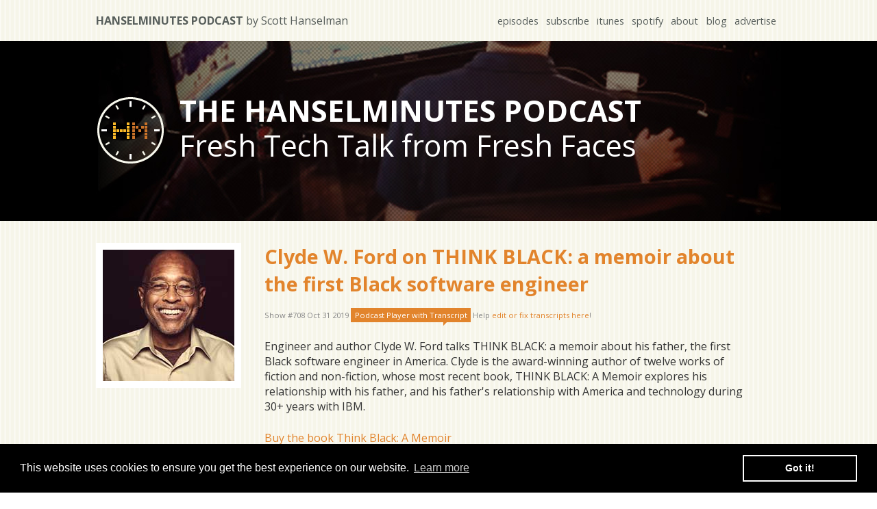

--- FILE ---
content_type: text/html; charset=utf-8
request_url: https://www.hanselminutes.com/708/clyde-w-ford-on-think-black-a-memoir-about-the-first-black-software-engineer
body_size: 27886
content:
<!DOCTYPE html>
<html lang="en">
<head>
    <meta name="theme-color" content="#ffffff"/>

 	<meta http-equiv="Content-type" content="text/html; charset=utf-8" />

    
    
        <link rel="stylesheet" href="/css/site.min.css?v=O4kXxrGjAO9eLEiEcTXN_VTMNtMQgQeM8fcJoaTx4L8" />
    
    

    <link href='https://fonts.googleapis.com/css?family=Montserrat:400,700|Open+Sans:400,700' rel='stylesheet' type='text/css' >    
    <meta name="viewport" content="width=device-width, initial-scale=1.0">

    <meta name="description" content="The Hanselminutes Podcast by Scott Hanselman - Fresh Air for Developers - Deep tech talk from an inclusive perspective">
	<meta name="author" content="Scott Hanselman">  
    <meta name="apple-itunes-app" content="app-id=117488860">

    <meta property="fb:admins" content="552706617"/>
    <meta property="fb:app_id" content="168782321076"/>
     
    <link rel="canonical" href="https://hanselminutes.com/708/clyde-w-ford-on-think-black-a-memoir-about-the-first-black-software-engineer">
    <meta property="article:author" content="https://facebook.com/552706617" />
    <meta property="article:publisher" content="https://facebook.com/552706617" />
    <meta property="og:title" content="Clyde W. Ford on THINK BLACK: a memoir about the first Black software engineer" />
    <meta property="og:image" content="https://images.hanselminutes.com/podcast/shows/708.jpg" />
    <meta property="og:description" content="Engineer and author Clyde W. Ford talks THINK BLACK: a memoir about his father, the first Black software engineer in America. Clyde is the award-winning author of twelve works of fiction and non-fiction, whose most recent book, THINK BLACK: A Memoir explores his relationship with his father, and his father&#x27;s relationship with America and technology during 30&#x2B; years with IBM." />
    <meta property="og:type" content="article" />
    <meta property="og:url" content="https://hanselminutes.com/708/clyde-w-ford-on-think-black-a-memoir-about-the-first-black-software-engineer" />
    <meta property="og:image:width" content="212" />
    <meta property="og:image:height" content="212" />
    <meta itemprop="image" content="https://images.hanselminutes.com/podcast/shows/708.jpg" />
    <meta name="twitter:card" content="summary">
    <meta name="twitter:site" content="@shanselman">
    <meta name="twitter:creator" content="@shanselman">
    <meta name="twitter:url" content="https://hanselminutes.com/708/clyde-w-ford-on-think-black-a-memoir-about-the-first-black-software-engineer" />
    <meta name="twitter:title" content="Clyde W. Ford on THINK BLACK: a memoir about the first Black software engineer">
    <meta name="twitter:image" content="https://hanselman.azureedge.net/podcast/shows/708.jpg?1">
    <meta name="twitter:description" content="Engineer and author Clyde W. Ford talks THINK BLACK: a memoir about his father, the first Black software engineer in America. Clyde is the award-winning author of twelve works of fiction and non-fiction, whose most recent book, THINK BLACK: A Memoir explores his relationship with his father, and his father&#x27;s relationship with America and technology during 30&#x2B; years with IBM.">


    <link rel="shortcut icon" href="/favicon.ico"> <!-- need this -->
	<link rel="apple-touch-icon" href="/images/apple-touch-icon.png">
	<link rel="apple-touch-icon" sizes="158x158" href="/images/apple-touch-icon.png">
	<link rel="apple-touch-icon" sizes="316x316" href="/images/apple-touch-icon-x2.png">
    <meta name="apple-mobile-web-app-title" content="Hanselminutes Podcast">
    <meta name="application-name" content="Hanselminutes Podcast">
   
    <link rel="alternate" type="application/rss+xml" title="Hanselminutes Podcast" href="https://hanselminutes.com/subscribe" />
    <link rel="alternate" type="application/rss+xml" title="Hanselminutes Podcast - Complete Archive" href="https://hanselminutes.com/subscribearchives" />

    <!-- Google tag (gtag.js) -->
    <script async src="https://www.googletagmanager.com/gtag/js?id=G-WCL26PLJ21"></script>
    <script>
    window.dataLayer = window.dataLayer || [];
    function gtag(){dataLayer.push(arguments);}
    gtag('js', new Date());

    gtag('config', 'G-WCL26PLJ21');
    </script>

    
 
    <title>Hanselminutes Technology Podcast - Fresh Air and Fresh Perspectives for Developers - Clyde W. Ford on THINK BLACK: a memoir about the first Black software engineer</title>

    <link rel="manifest" href="/manifest.json">

    
        <script>
            // Check if browser supports service worker
            if ('serviceWorker' in navigator) {
                //Register the ServiceWorker
                navigator.serviceWorker.register('/sw.js', {
                    scope: '/'
                });
            }
        </script>
    
    <link rel="stylesheet" type="text/css" href="/css/cookieconsent.min.css" />
</head>
<body class="line-darkbrown">

<section class="containerOuter line-tan" id="topbar">
	<section class="containerInner">
    	<h1><a href="/">Hanselminutes Podcast <span>by Scott Hanselman</span></a></h1>
        <nav>
        	<ul>
            	<li><a href="/episodes">episodes</a></li>
            	<li><a href="https://hanselminutes.com/subscribe">subscribe</a></li>            	<li><a href="https://itunes.apple.com/us/podcast/hanselminutes/id117488860">itunes</a></li>
            	<li><a href="https://open.spotify.com/show/4SrTUZr1s5C4SJmUxDIUDc">spotify</a></li>
            	<li><a href="https://hanselman.com/about">about</a></li>
            	<li><a href="https://www.hanselman.com/blog">blog</a></li>
            	<li><a href="/advertise">advertise</a></li>
			</ul>
        </nav>
    </section>
</section>

<section class="containerOuter" id="intro">
	<section class="containerInner">
		<a href="/" aria-label="Go home"><div class="logo"></div></a>
        <div class="tagline">
		   	<h1>The Hanselminutes podcast</h1>
			<span>Fresh Tech Talk from Fresh Faces</span>
		</div>            
    </section>
</section>

	
<section class="containerOuter line-tan" id="currentEpisode">
    <section class="containerInner">
      <div class="currentShowCover" >
          <img src="https://images.hanselminutes.com/podcast/shows/708.jpg" alt="Clyde W. Ford on THINK BLACK: a memoir about the first Black software engineer" /></div>

      <div class="showDetails">

          <h2><a href="/708/clyde-w-ford-on-think-black-a-memoir-about-the-first-black-software-engineer">Clyde W. Ford on THINK BLACK: a memoir about the first Black software engineer</a></h2>
          <div class="metainfo">
              Show #708 Oct 31 2019
              <a id="playerchange" href="#">Podcast Player<span id="withTranscript"> with Transcript</a> Help <a href="https://app.podscribe.ai/series/2017">edit or fix transcripts here</a>! <!-- <a href="/708/clyde-w-ford-on-think-black-a-memoir-about-the-first-black-software-engineer"> Permalink</a>  -->
                <script>    
                document.querySelector("#playerchange").addEventListener("click", function(){
                    document.querySelector("#podscribe-embed-root").classList.toggle("show");
                    document.querySelector("#simplecast-player").classList.toggle("hide");
                    document.querySelector("#withTranscript").classList.toggle("hide");
                });
        </script>

          </div>
          <p>
                  <p>Engineer and author Clyde W. Ford talks THINK BLACK: a memoir about his father, the first Black software engineer in America. Clyde is the award-winning author of twelve works of fiction and non-fiction, whose most recent book, THINK BLACK: A Memoir explores his relationship with his father, and his father's relationship with America and technology during 30+ years with IBM.</p><ul><li><a href="https://amzn.to/33wCHTK">Buy the book Think Black: A Memoir</a></li><li><a href="https://www.harpercollins.com/9780062890566/think-black/">Think Black from Harper Collins</a></li></ul>

          </p>



        <div id="simplecast-player">


          <p><iframe id='simpleCastPlayeriFrame' title='Hanselminutes Podcast Player' frameborder='0' height='200px' scrolling='no' seamless src='https://player.simplecast.com/389ea3db-d81d-424b-832a-86fb4f6be3d4?prefers-color-scheme=true' width='100%'></iframe></p> 
        </div>

          <h3>
              This episode sponsored by
          </h3>

          <text>
              Please <a href="https://hanselminutes.com/subscribe">subscribe</a>! We're on <a href="https://itunes.apple.com/us/podcast/hanselminutes/id117488860">iTunes</a>, <a href="https://open.spotify.com/show/4SrTUZr1s5C4SJmUxDIUDc">Spotify</a>, <a href="https://play.google.com/music/listen?u=0#/ps/Ixvhlgjbehlg2ipt76p7yvppsfy">Google Play</a>, <a href="https://twitter.com/hanselminutes">Twitter</a>,
              or <a href="https://r.zen.ai/r/cdn.simplecast.com/audio/248323/24832310-78fe-4898-91be-6db33696c4ba/389ea3db-d81d-424b-832a-86fb4f6be3d4/hm708_tc.mp3" download="hm708.mp3">download the MP3</a>.
              Share on <a href="https://twitter.com/intent/tweet?url=https://www.hanselminutes.com/708/clyde-w-ford-on-think-black-a-memoir-about-the-first-black-software-engineer&text=Hanselminutes Technology Podcast - Fresh Air and Fresh Perspectives for Developers - Clyde W. Ford on THINK BLACK: a memoir about the first Black software engineer&via=shanselman">Twitter</a> and
              <a href="https://facebook.com/sharer.php?u=https://www.hanselminutes.com/708/clyde-w-ford-on-think-black-a-memoir-about-the-first-black-software-engineer">Facebook</a>. Also, see our <a href="https://www.podtrac.com/audience/start-survey.aspx?pubid=sGJprX9Qdv6w&ver=short">survey</a>!
              <br/><p><strong>Edit and <a href="https://app.podscribe.ai/series/2017">improve my show's PodScribe.ai transcripts here</a>!</strong></p>

          </text>


      </div>
    </section>

</section>

<!-- TEDx Talk Promotion -->
<section class="containerOuter" id="featured-content" style="background-color: #bd763a; padding: 15px 0;">
    <section class="containerInner" style="text-align: center;">
        <p style="color: white; margin: 0; font-size: 16px; font-weight: bold;">
            📺 Watch Scott's TEDx talk: 
            <a href="https://www.youtube.com/watch?v=dVG8W-0p6vg&t=36s&ab_channel=TEDxTalks" style="color: white; text-decoration: underline; font-weight: bold;">
                "Tech Promised Everything. Did it deliver?"
            </a>
        </p>
    </section>
</section>

<!--PREVIOUSLY  -->
<section class="containerOuter" id="banner">
	<section class="containerInner">
    	<h2>Previously on the podcast...</h2>
    </section>
</section>

<!-- ARCHIVES - LAST 16 -->

    <section class="containerOuter" id="mainContent">
        <section class="containerInner archive">
            <a href="/1029/loris-cro-on-the-rise-of-zig" class="showCard">
                <img src="https://images.hanselminutes.com/podcast/shows/1029.jpg" width="212px" height="212px" alt="Loris Cro on the Rise of Zig" />
                <span class="shownumber">1029</span>	            
                <div class="overlay">
                     <!-- cant add padding to the wrapping div or the layout gets messed up, title will be wrapped in a p tag
                        which will have the padding added to it -->
                        <p class="overlay-text">Loris Cro on the Rise of Zig</p>
                </div>
            </a>
            <a href="/1028/trusting-agentic-ai-with-dr-dawn-song" class="showCard">
                <img src="https://images.hanselminutes.com/podcast/shows/1028.jpg" width="212px" height="212px" alt="Trusting Agentic AI with Dr. Dawn Song" />
                <span class="shownumber">1028</span>	            
                <div class="overlay">
                     <!-- cant add padding to the wrapping div or the layout gets messed up, title will be wrapped in a p tag
                        which will have the padding added to it -->
                        <p class="overlay-text">Trusting Agentic AI with Dr. Dawn Song</p>
                </div>
            </a>
            <a href="/1027/human-agency-in-a-digital-world-with-marcus-fontoura" class="showCard">
                <img src="https://images.hanselminutes.com/podcast/shows/1027.jpg" width="212px" height="212px" alt="Human Agency in a Digital World with Marcus Fontoura" />
                <span class="shownumber">1027</span>	            
                <div class="overlay">
                     <!-- cant add padding to the wrapping div or the layout gets messed up, title will be wrapped in a p tag
                        which will have the padding added to it -->
                        <p class="overlay-text">Human Agency in a Digital World with Marcus Fontoura</p>
                </div>
            </a>
            <a href="/1026/daniel-temkin-and-the-beauty-of-esoteric-languages" class="showCard">
                <img src="https://images.hanselminutes.com/podcast/shows/1026.jpg" width="212px" height="212px" alt="Daniel Temkin and the Beauty of Esoteric Languages" />
                <span class="shownumber">1026</span>	            
                <div class="overlay">
                     <!-- cant add padding to the wrapping div or the layout gets messed up, title will be wrapped in a p tag
                        which will have the padding added to it -->
                        <p class="overlay-text">Daniel Temkin and the Beauty of Esoteric Languages</p>
                </div>
            </a>
            <a href="/1025/the-digital-runway-it-at-the-philadelphia-airport-with-camille-tomlin" class="showCard">
                <img src="https://images.hanselminutes.com/podcast/shows/1025.jpg" width="212px" height="212px" alt="The Digital Runway: IT at the Philadelphia Airport with Camille Tomlin" />
                <span class="shownumber">1025</span>	            
                <div class="overlay">
                     <!-- cant add padding to the wrapping div or the layout gets messed up, title will be wrapped in a p tag
                        which will have the padding added to it -->
                        <p class="overlay-text">The Digital Runway: IT at the Philadelphia Airport with Camille Tomlin</p>
                </div>
            </a>
            <a href="/1024/c-is-still-here-still-powerful-with-gabriel-dos-reis" class="showCard">
                <img src="https://images.hanselminutes.com/podcast/shows/1024.jpg" width="212px" height="212px" alt="C&#x2B;&#x2B; is Still Here, Still Powerful with Gabriel Dos Reis" />
                <span class="shownumber">1024</span>	            
                <div class="overlay">
                     <!-- cant add padding to the wrapping div or the layout gets messed up, title will be wrapped in a p tag
                        which will have the padding added to it -->
                        <p class="overlay-text">C&#x2B;&#x2B; is Still Here, Still Powerful with Gabriel Dos Reis</p>
                </div>
            </a>
            <a href="/1023/why-postgres-and-why-now-with-claire-giordano" class="showCard">
                <img src="https://images.hanselminutes.com/podcast/shows/1023.jpg" width="212px" height="212px" alt="Why Postgres? and why now? with Claire Giordano" />
                <span class="shownumber">1023</span>	            
                <div class="overlay">
                     <!-- cant add padding to the wrapping div or the layout gets messed up, title will be wrapped in a p tag
                        which will have the padding added to it -->
                        <p class="overlay-text">Why Postgres? and why now? with Claire Giordano</p>
                </div>
            </a>
            <a href="/1022/the-past-still-boots-with-the-interim-computing-museums-stephen-jones" class="showCard">
                <img src="https://images.hanselminutes.com/podcast/shows/1022.jpg" width="212px" height="212px" alt="The Past Still Boots with the Interim Computing Museum&#x27;s Stephen Jones" />
                <span class="shownumber">1022</span>	            
                <div class="overlay">
                     <!-- cant add padding to the wrapping div or the layout gets messed up, title will be wrapped in a p tag
                        which will have the padding added to it -->
                        <p class="overlay-text">The Past Still Boots with the Interim Computing Museum&#x27;s Stephen Jones</p>
                </div>
            </a>
            <a href="/1021/cheat-codes-for-junior-engineers-with-kat-excellence" class="showCard">
                <img src="https://images.hanselminutes.com/podcast/shows/1021.jpg" width="212px" height="212px" alt="Cheat Codes for Junior Engineers with Kat Excellence" />
                <span class="shownumber">1021</span>	            
                <div class="overlay">
                     <!-- cant add padding to the wrapping div or the layout gets messed up, title will be wrapped in a p tag
                        which will have the padding added to it -->
                        <p class="overlay-text">Cheat Codes for Junior Engineers with Kat Excellence</p>
                </div>
            </a>
            <a href="/1020/ai-powered-migration-plus-raw-experience-with-mike-rousos" class="showCard">
                <img src="https://images.hanselminutes.com/podcast/shows/1020.jpg" width="212px" height="212px" alt="AI-Powered Migration plus Raw Experience with Mike Rousos" />
                <span class="shownumber">1020</span>	            
                <div class="overlay">
                     <!-- cant add padding to the wrapping div or the layout gets messed up, title will be wrapped in a p tag
                        which will have the padding added to it -->
                        <p class="overlay-text">AI-Powered Migration plus Raw Experience with Mike Rousos</p>
                </div>
            </a>
            <a href="/1019/the-game-designers-workbook-with-bobby-lockhart" class="showCard">
                <img src="https://images.hanselminutes.com/podcast/shows/1019.jpg" width="212px" height="212px" alt="The Game Designers Workbook with Bobby Lockhart" />
                <span class="shownumber">1019</span>	            
                <div class="overlay">
                     <!-- cant add padding to the wrapping div or the layout gets messed up, title will be wrapped in a p tag
                        which will have the padding added to it -->
                        <p class="overlay-text">The Game Designers Workbook with Bobby Lockhart</p>
                </div>
            </a>
            <a href="/1018/competence-builds-confidence-with-net-principal-engineer-safia-abdalla" class="showCard">
                <img src="https://images.hanselminutes.com/podcast/shows/1018.jpg" width="212px" height="212px" alt="Competence builds confidence with .NET Principal Engineer Safia Abdalla" />
                <span class="shownumber">1018</span>	            
                <div class="overlay">
                     <!-- cant add padding to the wrapping div or the layout gets messed up, title will be wrapped in a p tag
                        which will have the padding added to it -->
                        <p class="overlay-text">Competence builds confidence with .NET Principal Engineer Safia Abdalla</p>
                </div>
            </a>
            <a href="/1017/push-your-ideas-to-the-web-with-netlify-ceo-mathias-biilmann" class="showCard">
                <img src="https://images.hanselminutes.com/podcast/shows/1017.jpg" width="212px" height="212px" alt="Push your ideas to the web with Netlify CEO Mathias Biilmann" />
                <span class="shownumber">1017</span>	            
                <div class="overlay">
                     <!-- cant add padding to the wrapping div or the layout gets messed up, title will be wrapped in a p tag
                        which will have the padding added to it -->
                        <p class="overlay-text">Push your ideas to the web with Netlify CEO Mathias Biilmann</p>
                </div>
            </a>
            <a href="/1016/the-importance-of-pair-programming-with-tuples-johnny-marler" class="showCard">
                <img src="https://images.hanselminutes.com/podcast/shows/1016.jpg" width="212px" height="212px" alt="The Importance of Pair Programming with Tuple&#x27;s Johnny Marler" />
                <span class="shownumber">1016</span>	            
                <div class="overlay">
                     <!-- cant add padding to the wrapping div or the layout gets messed up, title will be wrapped in a p tag
                        which will have the padding added to it -->
                        <p class="overlay-text">The Importance of Pair Programming with Tuple&#x27;s Johnny Marler</p>
                </div>
            </a>
            <a href="/1015/can-ai-save-devops-with-systeminits-adam-jacob" class="showCard">
                <img src="https://images.hanselminutes.com/podcast/shows/1015.jpg" width="212px" height="212px" alt="Can AI save DevOps? with SystemInit&#x27;s Adam Jacob" />
                <span class="shownumber">1015</span>	            
                <div class="overlay">
                     <!-- cant add padding to the wrapping div or the layout gets messed up, title will be wrapped in a p tag
                        which will have the padding added to it -->
                        <p class="overlay-text">Can AI save DevOps? with SystemInit&#x27;s Adam Jacob</p>
                </div>
            </a>
            <a href="/1014/making-video-games-in-2025-with-celestes-noel-berry" class="showCard">
                <img src="https://images.hanselminutes.com/podcast/shows/1014.jpg" width="212px" height="212px" alt="Making Video Games in 2025 with Celeste&#x27;s Noel Berry" />
                <span class="shownumber">1014</span>	            
                <div class="overlay">
                     <!-- cant add padding to the wrapping div or the layout gets messed up, title will be wrapped in a p tag
                        which will have the padding added to it -->
                        <p class="overlay-text">Making Video Games in 2025 with Celeste&#x27;s Noel Berry</p>
                </div>
            </a>
        <a class="btn" style="border: 5px solid white; box-sizing: border-box" href="/archives">Hundreds more episodes over here...</a>
        </section>
</section>




<footer class="containerOuter line-darkbrown">
    <section class="containerInner">
        <div class="bio">
            <img src="/images/photo-scott.jpg" alt="Scott Hanselman" class="fl" />

            <span><strong>ABOUT SCOTT</strong></span>
            <p>I'm a teacher. I speak all over to whoever will listen. I have written code that you've used. I've been blogging for over a decade and podcasting for about half that. I speak, code, write, empower, promote, braid, learn and listen - usually not in that order.  </p>
        </div>

        <div class="footer-container">
            <h3>Blog</h3>
            <ul>
                <li><a href="https://www.hanselman.com/privacy">Privacy</a></li>
                <li><a href="https://www.hanselman.com/tools">Dev Tool List</a></li>
                <li><a rel="me" href="https://hachyderm.io/@shanselman"">Mastodon</a></li>
            </ul>
        </div>

        <div class="footer-container">
            <h3>Podcast</h3>
            <ul>
                <li><a href="https://hanselminutes.com">Hanselminutes</a></li>
                <li><a href="http://thisdeveloperslife.com">This Developer's Life</a></li>
                <li><a href="http://ratchetandthegeek.com">Ratchet & The Geek</a></li>
            </ul>
        </div>

        <div class="footer-container">
            <h3>Speaking</h3>
            <ul>
                <li><a href="https://www.hanselman.com/blog/CategoryView.aspx?category=Speaking">Speaking/Videos</a></li>
                <li><a href="http://www.speakinghacks.com">Presentations Tips</a></li>
            </ul>
        </div>

        <div class="footer-container">
            <h3>Books</h3>
            <ul>
                <li><a href="https://www.amazon.com/gp/product/1118311825/ref=as_li_ss_tl?ie=UTF8&camp=1789&creative=390957&creativeASIN=1118311825&linkCode=as2&tag=diabeticbooks">ASP.NET 4.5</a></li>
                <li><a href="https://www.amazon.com/gp/product/111834846X/ref=as_li_ss_tl?ie=UTF8&camp=1789&creative=390957&creativeASIN=111834846X&linkCode=as2&tag=diabeticbooks">ASP.NET MVC 4</a></li>
                <li><a href="http://relationshiphacks.com">Relationship Hacks</a></li>
            </ul>
        </div>
    </section>
    
        <div class="copyright">&copy; Copyright 2026, <a href="https://www.hanselman.com">Scott Hanselman</a>. Design by <a href="http://www.8164.org/">@jzy</a>, Powered by .NET 10.0.0 and deployed from commit <a href="https://github.com/shanselman/hanselminutes-core/commit/6dc7eac9a0c54ae9c826c2a5c51dd8957316d632">16d632</a> via build <a href="https://dev.azure.com/hanselman/Hanselminutes%20Website/_build/results?buildId=727&view=results">20251215.1</a> </div>
    
</footer>

<!-- <script>
  (function(i,s,o,g,r,a,m){i['GoogleAnalyticsObject']=r;i[r]=i[r]||function(){
  (i[r].q=i[r].q||[]).push(arguments)},i[r].l=1*new Date();a=s.createElement(o),
  m=s.getElementsByTagName(o)[0];a.async=1;a.src=g;m.parentNode.insertBefore(a,m)
  })(window,document,'script','https://www.google-analytics.com/analytics.js','ga');

  ga('create', 'UA-130207-16', 'auto');
  ga('send', 'pageview');

</script> -->

<!--
To collect end user analytics about your application,
insert the following script into each page you want to track.
Place this code immediately before the closing </head> tag,
and before any other scripts. Note that it may take up to 15
minutes to process and display information here after
instrumenting and opening your web page.
-->
<!-- 
To collect end-user usage analytics about your application, 
insert the following script into each page you want to track.
Place this code immediately before the closing </head> tag,
and before any other scripts. Your first data will appear 
automatically in just a few seconds.
-->
<script type="text/javascript">
  var appInsights=window.appInsights||function(a){
    function b(a){c[a]=function(){var b=arguments;c.queue.push(function(){c[a].apply(c,b)})}}var c={config:a},d=document,e=window;setTimeout(function(){var b=d.createElement("script");b.src=a.url||"https://az416426.vo.msecnd.net/scripts/a/ai.0.js",d.getElementsByTagName("script")[0].parentNode.appendChild(b)});try{c.cookie=d.cookie}catch(a){}c.queue=[];for(var f=["Event","Exception","Metric","PageView","Trace","Dependency"];f.length;)b("track"+f.pop());if(b("setAuthenticatedUserContext"),b("clearAuthenticatedUserContext"),b("startTrackEvent"),b("stopTrackEvent"),b("startTrackPage"),b("stopTrackPage"),b("flush"),!a.disableExceptionTracking){f="onerror",b("_"+f);var g=e[f];e[f]=function(a,b,d,e,h){var i=g&&g(a,b,d,e,h);return!0!==i&&c["_"+f](a,b,d,e,h),i}}return c
    }({
        instrumentationKey:"191bcc0e-918b-4b66-a1c8-e284f350e50b"
    });
    
  window.appInsights=appInsights,appInsights.queue&&0===appInsights.queue.length&&appInsights.trackPageView();
</script>

<script defer src="/js/cookieconsent.min.js"></script>
<script>
window.addEventListener("load", function(){
window.cookieconsent.initialise({
    "palette": {
    "popup": {
        "background": "#000000",
        "text": "#ffffff"
    },
    "button": {
        "background": "transparent",
        "text": "#ffffff",
        "border": "#ffffff"
    }
    }
})});
</script>


</body>
</html>
